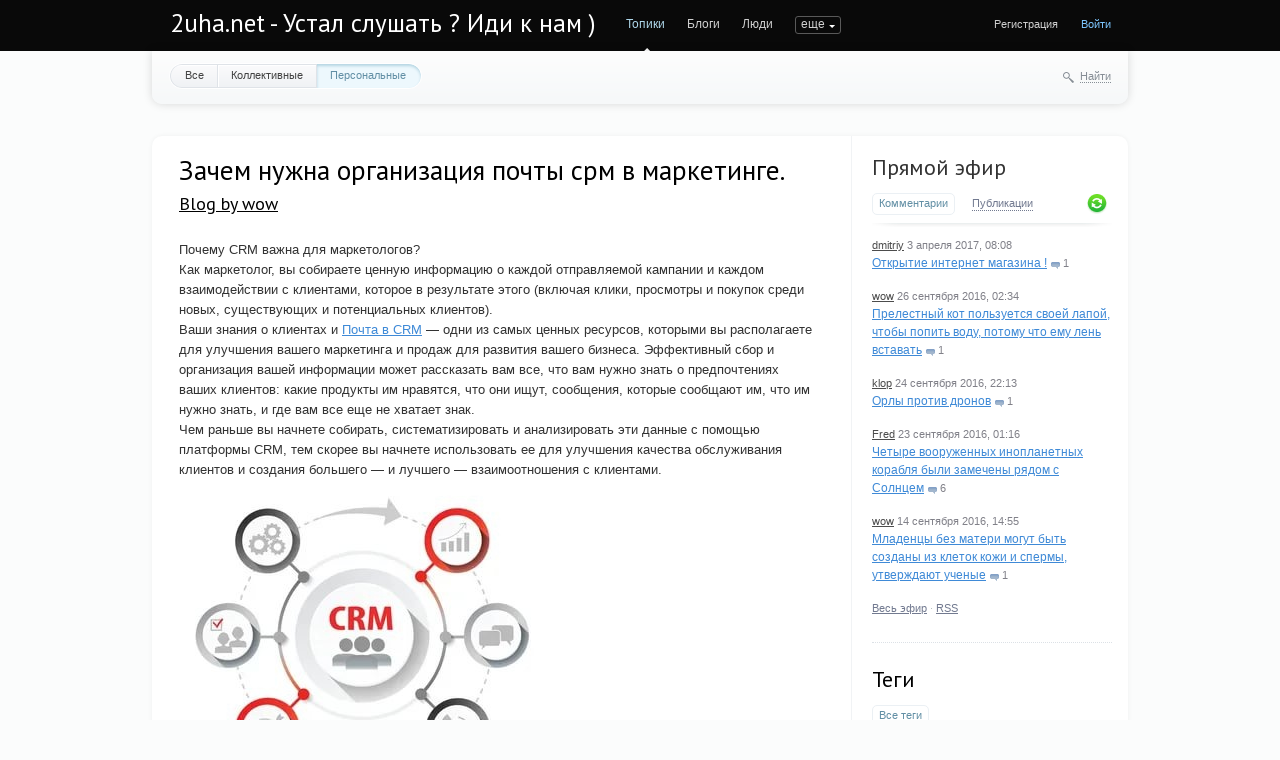

--- FILE ---
content_type: application/javascript;charset=utf-8
request_url: https://w.uptolike.com/widgets/v1/version.js?cb=cb__utl_cb_share_176884542273282
body_size: 396
content:
cb__utl_cb_share_176884542273282('1ea92d09c43527572b24fe052f11127b');